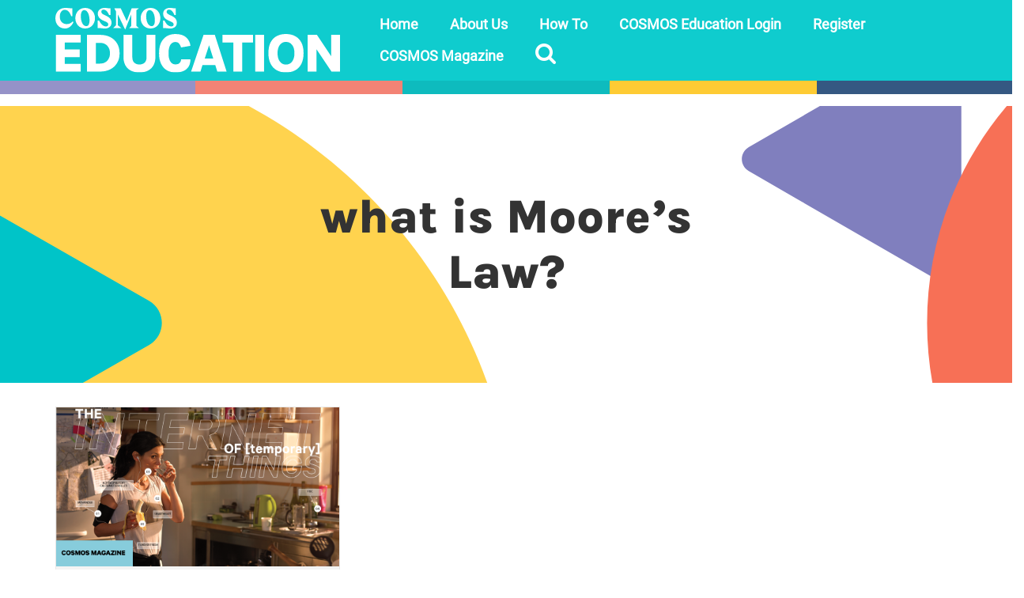

--- FILE ---
content_type: text/html; charset=UTF-8
request_url: https://education.cosmosmagazine.com/tag/what-is-moores-law/
body_size: 16618
content:
<!DOCTYPE html>
<html class="no-js" lang="en-AU" prefix="og: https://ogp.me/ns#" itemscope="itemscope" itemtype="https://schema.org/WebPage">
<head>
  <meta charset="UTF-8">
  <meta name="viewport" content="width=device-width, initial-scale=1.0">
  <meta http-equiv="X-UA-Compatible" content="IE=edge">
  
<!-- Search Engine Optimisation by Rank Math PRO - https://rankmath.com/ -->
<title>what is Moore&#039;s Law? Archives - COSMOS Education</title>
<meta name="robots" content="index, follow, max-snippet:-1, max-video-preview:-1, max-image-preview:large"/>
<link rel="canonical" href="https://education.cosmosmagazine.com/tag/what-is-moores-law/" />
<meta property="og:locale" content="en_US" />
<meta property="og:type" content="article" />
<meta property="og:title" content="what is Moore&#039;s Law? Archives - COSMOS Education" />
<meta property="og:url" content="https://education.cosmosmagazine.com/tag/what-is-moores-law/" />
<meta property="og:site_name" content="COSMOS Education" />
<meta property="article:publisher" content="https://www.facebook.com/RiAus/" />
<meta property="og:image" content="https://education.cosmosmagazine.com/wp-content/uploads/2022/10/ogimage.png" />
<meta property="og:image:secure_url" content="https://education.cosmosmagazine.com/wp-content/uploads/2022/10/ogimage.png" />
<meta property="og:image:width" content="1200" />
<meta property="og:image:height" content="630" />
<meta property="og:image:type" content="image/png" />
<meta name="twitter:card" content="summary_large_image" />
<meta name="twitter:title" content="what is Moore&#039;s Law? Archives - COSMOS Education" />
<meta name="twitter:site" content="@riaus" />
<meta name="twitter:image" content="https://education.cosmosmagazine.com/wp-content/uploads/2022/10/ogimage.png" />
<meta name="twitter:label1" content="Posts" />
<meta name="twitter:data1" content="1" />
<script type="application/ld+json" class="rank-math-schema-pro">{"@context":"https://schema.org","@graph":[{"@type":"Organization","@id":"https://education.cosmosmagazine.com/#organization","name":"RiAus Education","url":"https://education.cosmosmagazine.com","sameAs":["https://www.facebook.com/RiAus/","https://twitter.com/riaus"],"logo":{"@type":"ImageObject","@id":"https://education.cosmosmagazine.com/#logo","url":"https://education.cosmosmagazine.com/wp-content/uploads/2022/10/RiAus_Education-mono-1900sq.png","contentUrl":"https://education.cosmosmagazine.com/wp-content/uploads/2022/10/RiAus_Education-mono-1900sq.png","caption":"RiAus Education","inLanguage":"en-AU","width":"1900","height":"1900"}},{"@type":"WebSite","@id":"https://education.cosmosmagazine.com/#website","url":"https://education.cosmosmagazine.com","name":"RiAus Education","publisher":{"@id":"https://education.cosmosmagazine.com/#organization"},"inLanguage":"en-AU"},{"@type":"CollectionPage","@id":"https://education.cosmosmagazine.com/tag/what-is-moores-law/#webpage","url":"https://education.cosmosmagazine.com/tag/what-is-moores-law/","name":"what is Moore&#039;s Law? Archives - COSMOS Education","isPartOf":{"@id":"https://education.cosmosmagazine.com/#website"},"inLanguage":"en-AU"}]}</script>
<!-- /Rank Math WordPress SEO plugin -->

<link rel='dns-prefetch' href='//education.cosmosmagazine.com' />
<link rel='dns-prefetch' href='//cdn.jsdelivr.net' />
<link rel="alternate" type="application/rss+xml" title="COSMOS Education &raquo; Feed" href="https://education.cosmosmagazine.com/feed/" />
<link rel="alternate" type="application/rss+xml" title="COSMOS Education &raquo; what is Moore&#039;s Law? Tag Feed" href="https://education.cosmosmagazine.com/tag/what-is-moores-law/feed/" />
<script type="text/javascript">
/* <![CDATA[ */
window._wpemojiSettings = {"baseUrl":"https:\/\/s.w.org\/images\/core\/emoji\/14.0.0\/72x72\/","ext":".png","svgUrl":"https:\/\/s.w.org\/images\/core\/emoji\/14.0.0\/svg\/","svgExt":".svg","source":{"concatemoji":"https:\/\/education.cosmosmagazine.com\/wp-includes\/js\/wp-emoji-release.min.js?ver=f33884e6dfc4b589d63db0cc77c07025"}};
/*! This file is auto-generated */
!function(i,n){var o,s,e;function c(e){try{var t={supportTests:e,timestamp:(new Date).valueOf()};sessionStorage.setItem(o,JSON.stringify(t))}catch(e){}}function p(e,t,n){e.clearRect(0,0,e.canvas.width,e.canvas.height),e.fillText(t,0,0);var t=new Uint32Array(e.getImageData(0,0,e.canvas.width,e.canvas.height).data),r=(e.clearRect(0,0,e.canvas.width,e.canvas.height),e.fillText(n,0,0),new Uint32Array(e.getImageData(0,0,e.canvas.width,e.canvas.height).data));return t.every(function(e,t){return e===r[t]})}function u(e,t,n){switch(t){case"flag":return n(e,"\ud83c\udff3\ufe0f\u200d\u26a7\ufe0f","\ud83c\udff3\ufe0f\u200b\u26a7\ufe0f")?!1:!n(e,"\ud83c\uddfa\ud83c\uddf3","\ud83c\uddfa\u200b\ud83c\uddf3")&&!n(e,"\ud83c\udff4\udb40\udc67\udb40\udc62\udb40\udc65\udb40\udc6e\udb40\udc67\udb40\udc7f","\ud83c\udff4\u200b\udb40\udc67\u200b\udb40\udc62\u200b\udb40\udc65\u200b\udb40\udc6e\u200b\udb40\udc67\u200b\udb40\udc7f");case"emoji":return!n(e,"\ud83e\udef1\ud83c\udffb\u200d\ud83e\udef2\ud83c\udfff","\ud83e\udef1\ud83c\udffb\u200b\ud83e\udef2\ud83c\udfff")}return!1}function f(e,t,n){var r="undefined"!=typeof WorkerGlobalScope&&self instanceof WorkerGlobalScope?new OffscreenCanvas(300,150):i.createElement("canvas"),a=r.getContext("2d",{willReadFrequently:!0}),o=(a.textBaseline="top",a.font="600 32px Arial",{});return e.forEach(function(e){o[e]=t(a,e,n)}),o}function t(e){var t=i.createElement("script");t.src=e,t.defer=!0,i.head.appendChild(t)}"undefined"!=typeof Promise&&(o="wpEmojiSettingsSupports",s=["flag","emoji"],n.supports={everything:!0,everythingExceptFlag:!0},e=new Promise(function(e){i.addEventListener("DOMContentLoaded",e,{once:!0})}),new Promise(function(t){var n=function(){try{var e=JSON.parse(sessionStorage.getItem(o));if("object"==typeof e&&"number"==typeof e.timestamp&&(new Date).valueOf()<e.timestamp+604800&&"object"==typeof e.supportTests)return e.supportTests}catch(e){}return null}();if(!n){if("undefined"!=typeof Worker&&"undefined"!=typeof OffscreenCanvas&&"undefined"!=typeof URL&&URL.createObjectURL&&"undefined"!=typeof Blob)try{var e="postMessage("+f.toString()+"("+[JSON.stringify(s),u.toString(),p.toString()].join(",")+"));",r=new Blob([e],{type:"text/javascript"}),a=new Worker(URL.createObjectURL(r),{name:"wpTestEmojiSupports"});return void(a.onmessage=function(e){c(n=e.data),a.terminate(),t(n)})}catch(e){}c(n=f(s,u,p))}t(n)}).then(function(e){for(var t in e)n.supports[t]=e[t],n.supports.everything=n.supports.everything&&n.supports[t],"flag"!==t&&(n.supports.everythingExceptFlag=n.supports.everythingExceptFlag&&n.supports[t]);n.supports.everythingExceptFlag=n.supports.everythingExceptFlag&&!n.supports.flag,n.DOMReady=!1,n.readyCallback=function(){n.DOMReady=!0}}).then(function(){return e}).then(function(){var e;n.supports.everything||(n.readyCallback(),(e=n.source||{}).concatemoji?t(e.concatemoji):e.wpemoji&&e.twemoji&&(t(e.twemoji),t(e.wpemoji)))}))}((window,document),window._wpemojiSettings);
/* ]]> */
</script>
<style id='wp-emoji-styles-inline-css' type='text/css'>

	img.wp-smiley, img.emoji {
		display: inline !important;
		border: none !important;
		box-shadow: none !important;
		height: 1em !important;
		width: 1em !important;
		margin: 0 0.07em !important;
		vertical-align: -0.1em !important;
		background: none !important;
		padding: 0 !important;
	}
</style>
<style id='safe-svg-svg-icon-style-inline-css' type='text/css'>
.safe-svg-cover{text-align:center}.safe-svg-cover .safe-svg-inside{display:inline-block;max-width:100%}.safe-svg-cover svg{height:100%;max-height:100%;max-width:100%;width:100%}

</style>
<style id='classic-theme-styles-inline-css' type='text/css'>
/*! This file is auto-generated */
.wp-block-button__link{color:#fff;background-color:#32373c;border-radius:9999px;box-shadow:none;text-decoration:none;padding:calc(.667em + 2px) calc(1.333em + 2px);font-size:1.125em}.wp-block-file__button{background:#32373c;color:#fff;text-decoration:none}
</style>
<style id='global-styles-inline-css' type='text/css'>
body{--wp--preset--color--black: #000;--wp--preset--color--cyan-bluish-gray: #abb8c3;--wp--preset--color--white: #fff;--wp--preset--color--pale-pink: #f78da7;--wp--preset--color--vivid-red: #cf2e2e;--wp--preset--color--luminous-vivid-orange: #ff6900;--wp--preset--color--luminous-vivid-amber: #fcb900;--wp--preset--color--light-green-cyan: #7bdcb5;--wp--preset--color--vivid-green-cyan: #00d084;--wp--preset--color--pale-cyan-blue: #8ed1fc;--wp--preset--color--vivid-cyan-blue: #0693e3;--wp--preset--color--vivid-purple: #9b51e0;--wp--preset--color--virtue-primary: #000000;--wp--preset--color--virtue-primary-light: #416b9f;--wp--preset--color--very-light-gray: #eee;--wp--preset--color--very-dark-gray: #444;--wp--preset--gradient--vivid-cyan-blue-to-vivid-purple: linear-gradient(135deg,rgba(6,147,227,1) 0%,rgb(155,81,224) 100%);--wp--preset--gradient--light-green-cyan-to-vivid-green-cyan: linear-gradient(135deg,rgb(122,220,180) 0%,rgb(0,208,130) 100%);--wp--preset--gradient--luminous-vivid-amber-to-luminous-vivid-orange: linear-gradient(135deg,rgba(252,185,0,1) 0%,rgba(255,105,0,1) 100%);--wp--preset--gradient--luminous-vivid-orange-to-vivid-red: linear-gradient(135deg,rgba(255,105,0,1) 0%,rgb(207,46,46) 100%);--wp--preset--gradient--very-light-gray-to-cyan-bluish-gray: linear-gradient(135deg,rgb(238,238,238) 0%,rgb(169,184,195) 100%);--wp--preset--gradient--cool-to-warm-spectrum: linear-gradient(135deg,rgb(74,234,220) 0%,rgb(151,120,209) 20%,rgb(207,42,186) 40%,rgb(238,44,130) 60%,rgb(251,105,98) 80%,rgb(254,248,76) 100%);--wp--preset--gradient--blush-light-purple: linear-gradient(135deg,rgb(255,206,236) 0%,rgb(152,150,240) 100%);--wp--preset--gradient--blush-bordeaux: linear-gradient(135deg,rgb(254,205,165) 0%,rgb(254,45,45) 50%,rgb(107,0,62) 100%);--wp--preset--gradient--luminous-dusk: linear-gradient(135deg,rgb(255,203,112) 0%,rgb(199,81,192) 50%,rgb(65,88,208) 100%);--wp--preset--gradient--pale-ocean: linear-gradient(135deg,rgb(255,245,203) 0%,rgb(182,227,212) 50%,rgb(51,167,181) 100%);--wp--preset--gradient--electric-grass: linear-gradient(135deg,rgb(202,248,128) 0%,rgb(113,206,126) 100%);--wp--preset--gradient--midnight: linear-gradient(135deg,rgb(2,3,129) 0%,rgb(40,116,252) 100%);--wp--preset--font-size--small: 13px;--wp--preset--font-size--medium: 20px;--wp--preset--font-size--large: 36px;--wp--preset--font-size--x-large: 42px;--wp--preset--spacing--20: 0.44rem;--wp--preset--spacing--30: 0.67rem;--wp--preset--spacing--40: 1rem;--wp--preset--spacing--50: 1.5rem;--wp--preset--spacing--60: 2.25rem;--wp--preset--spacing--70: 3.38rem;--wp--preset--spacing--80: 5.06rem;--wp--preset--shadow--natural: 6px 6px 9px rgba(0, 0, 0, 0.2);--wp--preset--shadow--deep: 12px 12px 50px rgba(0, 0, 0, 0.4);--wp--preset--shadow--sharp: 6px 6px 0px rgba(0, 0, 0, 0.2);--wp--preset--shadow--outlined: 6px 6px 0px -3px rgba(255, 255, 255, 1), 6px 6px rgba(0, 0, 0, 1);--wp--preset--shadow--crisp: 6px 6px 0px rgba(0, 0, 0, 1);}:where(.is-layout-flex){gap: 0.5em;}:where(.is-layout-grid){gap: 0.5em;}body .is-layout-flow > .alignleft{float: left;margin-inline-start: 0;margin-inline-end: 2em;}body .is-layout-flow > .alignright{float: right;margin-inline-start: 2em;margin-inline-end: 0;}body .is-layout-flow > .aligncenter{margin-left: auto !important;margin-right: auto !important;}body .is-layout-constrained > .alignleft{float: left;margin-inline-start: 0;margin-inline-end: 2em;}body .is-layout-constrained > .alignright{float: right;margin-inline-start: 2em;margin-inline-end: 0;}body .is-layout-constrained > .aligncenter{margin-left: auto !important;margin-right: auto !important;}body .is-layout-constrained > :where(:not(.alignleft):not(.alignright):not(.alignfull)){max-width: var(--wp--style--global--content-size);margin-left: auto !important;margin-right: auto !important;}body .is-layout-constrained > .alignwide{max-width: var(--wp--style--global--wide-size);}body .is-layout-flex{display: flex;}body .is-layout-flex{flex-wrap: wrap;align-items: center;}body .is-layout-flex > *{margin: 0;}body .is-layout-grid{display: grid;}body .is-layout-grid > *{margin: 0;}:where(.wp-block-columns.is-layout-flex){gap: 2em;}:where(.wp-block-columns.is-layout-grid){gap: 2em;}:where(.wp-block-post-template.is-layout-flex){gap: 1.25em;}:where(.wp-block-post-template.is-layout-grid){gap: 1.25em;}.has-black-color{color: var(--wp--preset--color--black) !important;}.has-cyan-bluish-gray-color{color: var(--wp--preset--color--cyan-bluish-gray) !important;}.has-white-color{color: var(--wp--preset--color--white) !important;}.has-pale-pink-color{color: var(--wp--preset--color--pale-pink) !important;}.has-vivid-red-color{color: var(--wp--preset--color--vivid-red) !important;}.has-luminous-vivid-orange-color{color: var(--wp--preset--color--luminous-vivid-orange) !important;}.has-luminous-vivid-amber-color{color: var(--wp--preset--color--luminous-vivid-amber) !important;}.has-light-green-cyan-color{color: var(--wp--preset--color--light-green-cyan) !important;}.has-vivid-green-cyan-color{color: var(--wp--preset--color--vivid-green-cyan) !important;}.has-pale-cyan-blue-color{color: var(--wp--preset--color--pale-cyan-blue) !important;}.has-vivid-cyan-blue-color{color: var(--wp--preset--color--vivid-cyan-blue) !important;}.has-vivid-purple-color{color: var(--wp--preset--color--vivid-purple) !important;}.has-black-background-color{background-color: var(--wp--preset--color--black) !important;}.has-cyan-bluish-gray-background-color{background-color: var(--wp--preset--color--cyan-bluish-gray) !important;}.has-white-background-color{background-color: var(--wp--preset--color--white) !important;}.has-pale-pink-background-color{background-color: var(--wp--preset--color--pale-pink) !important;}.has-vivid-red-background-color{background-color: var(--wp--preset--color--vivid-red) !important;}.has-luminous-vivid-orange-background-color{background-color: var(--wp--preset--color--luminous-vivid-orange) !important;}.has-luminous-vivid-amber-background-color{background-color: var(--wp--preset--color--luminous-vivid-amber) !important;}.has-light-green-cyan-background-color{background-color: var(--wp--preset--color--light-green-cyan) !important;}.has-vivid-green-cyan-background-color{background-color: var(--wp--preset--color--vivid-green-cyan) !important;}.has-pale-cyan-blue-background-color{background-color: var(--wp--preset--color--pale-cyan-blue) !important;}.has-vivid-cyan-blue-background-color{background-color: var(--wp--preset--color--vivid-cyan-blue) !important;}.has-vivid-purple-background-color{background-color: var(--wp--preset--color--vivid-purple) !important;}.has-black-border-color{border-color: var(--wp--preset--color--black) !important;}.has-cyan-bluish-gray-border-color{border-color: var(--wp--preset--color--cyan-bluish-gray) !important;}.has-white-border-color{border-color: var(--wp--preset--color--white) !important;}.has-pale-pink-border-color{border-color: var(--wp--preset--color--pale-pink) !important;}.has-vivid-red-border-color{border-color: var(--wp--preset--color--vivid-red) !important;}.has-luminous-vivid-orange-border-color{border-color: var(--wp--preset--color--luminous-vivid-orange) !important;}.has-luminous-vivid-amber-border-color{border-color: var(--wp--preset--color--luminous-vivid-amber) !important;}.has-light-green-cyan-border-color{border-color: var(--wp--preset--color--light-green-cyan) !important;}.has-vivid-green-cyan-border-color{border-color: var(--wp--preset--color--vivid-green-cyan) !important;}.has-pale-cyan-blue-border-color{border-color: var(--wp--preset--color--pale-cyan-blue) !important;}.has-vivid-cyan-blue-border-color{border-color: var(--wp--preset--color--vivid-cyan-blue) !important;}.has-vivid-purple-border-color{border-color: var(--wp--preset--color--vivid-purple) !important;}.has-vivid-cyan-blue-to-vivid-purple-gradient-background{background: var(--wp--preset--gradient--vivid-cyan-blue-to-vivid-purple) !important;}.has-light-green-cyan-to-vivid-green-cyan-gradient-background{background: var(--wp--preset--gradient--light-green-cyan-to-vivid-green-cyan) !important;}.has-luminous-vivid-amber-to-luminous-vivid-orange-gradient-background{background: var(--wp--preset--gradient--luminous-vivid-amber-to-luminous-vivid-orange) !important;}.has-luminous-vivid-orange-to-vivid-red-gradient-background{background: var(--wp--preset--gradient--luminous-vivid-orange-to-vivid-red) !important;}.has-very-light-gray-to-cyan-bluish-gray-gradient-background{background: var(--wp--preset--gradient--very-light-gray-to-cyan-bluish-gray) !important;}.has-cool-to-warm-spectrum-gradient-background{background: var(--wp--preset--gradient--cool-to-warm-spectrum) !important;}.has-blush-light-purple-gradient-background{background: var(--wp--preset--gradient--blush-light-purple) !important;}.has-blush-bordeaux-gradient-background{background: var(--wp--preset--gradient--blush-bordeaux) !important;}.has-luminous-dusk-gradient-background{background: var(--wp--preset--gradient--luminous-dusk) !important;}.has-pale-ocean-gradient-background{background: var(--wp--preset--gradient--pale-ocean) !important;}.has-electric-grass-gradient-background{background: var(--wp--preset--gradient--electric-grass) !important;}.has-midnight-gradient-background{background: var(--wp--preset--gradient--midnight) !important;}.has-small-font-size{font-size: var(--wp--preset--font-size--small) !important;}.has-medium-font-size{font-size: var(--wp--preset--font-size--medium) !important;}.has-large-font-size{font-size: var(--wp--preset--font-size--large) !important;}.has-x-large-font-size{font-size: var(--wp--preset--font-size--x-large) !important;}
.wp-block-navigation a:where(:not(.wp-element-button)){color: inherit;}
:where(.wp-block-post-template.is-layout-flex){gap: 1.25em;}:where(.wp-block-post-template.is-layout-grid){gap: 1.25em;}
:where(.wp-block-columns.is-layout-flex){gap: 2em;}:where(.wp-block-columns.is-layout-grid){gap: 2em;}
.wp-block-pullquote{font-size: 1.5em;line-height: 1.6;}
</style>
<link rel='stylesheet' id='uaf_client_css-css' href='https://education.cosmosmagazine.com/wp-content/uploads/useanyfont/uaf.css?x50614&amp;ver=1701068882' type='text/css' media='all' />
<link rel='stylesheet' id='zurlcustom-style-css' href='https://education.cosmosmagazine.com/wp-content/plugins/z-url-preview/zurlplugin.css?x50614&amp;ver=f33884e6dfc4b589d63db0cc77c07025' type='text/css' media='all' />
<style id='zurlcustom-style-inline-css' type='text/css'>
#at_zurlpreview img {
				width: 100%;
				max-width:100%;
 			}
</style>
<link rel='stylesheet' id='virtue-child-main-css' href='https://education.cosmosmagazine.com/wp-content/themes/virtue_child/build/style.css?x50614&amp;ver=1768985296' type='text/css' media='all' />
<link rel='stylesheet' id='algolia-style-css' href='https://cdn.jsdelivr.net/npm/instantsearch.css@7.3.1/themes/reset-min.css?ver=f33884e6dfc4b589d63db0cc77c07025' type='text/css' media='all' />
<link rel='stylesheet' id='js_composer_front-css' href='https://education.cosmosmagazine.com/wp-content/plugins/js_composer/assets/css/js_composer.min.css?x50614&amp;ver=7.2' type='text/css' media='all' />
<style id='kadence-blocks-global-variables-inline-css' type='text/css'>
:root {--global-kb-font-size-sm:clamp(0.8rem, 0.73rem + 0.217vw, 0.9rem);--global-kb-font-size-md:clamp(1.1rem, 0.995rem + 0.326vw, 1.25rem);--global-kb-font-size-lg:clamp(1.75rem, 1.576rem + 0.543vw, 2rem);--global-kb-font-size-xl:clamp(2.25rem, 1.728rem + 1.63vw, 3rem);--global-kb-font-size-xxl:clamp(2.5rem, 1.456rem + 3.26vw, 4rem);--global-kb-font-size-xxxl:clamp(2.75rem, 0.489rem + 7.065vw, 6rem);}:root {--global-palette1: #3182CE;--global-palette2: #2B6CB0;--global-palette3: #1A202C;--global-palette4: #2D3748;--global-palette5: #4A5568;--global-palette6: #718096;--global-palette7: #EDF2F7;--global-palette8: #F7FAFC;--global-palette9: #ffffff;}
</style>
<link rel='stylesheet' id='virtue_theme-css' href='https://education.cosmosmagazine.com/wp-content/themes/virtue/assets/css/virtue.css?x50614&amp;ver=3.4.8' type='text/css' media='all' />
<link rel='stylesheet' id='virtue_skin-css' href='https://education.cosmosmagazine.com/wp-content/themes/virtue/assets/css/skins/default.css?x50614&amp;ver=3.4.8' type='text/css' media='all' />
<link rel='stylesheet' id='virtue_child-css' href='https://education.cosmosmagazine.com/wp-content/themes/virtue_child/style.css?x50614&amp;ver=1.0.0' type='text/css' media='all' />
<script type="text/javascript" src="https://education.cosmosmagazine.com/wp-includes/js/jquery/jquery.min.js?x50614&amp;ver=3.7.1" id="jquery-core-js"></script>
<script type="text/javascript" src="https://education.cosmosmagazine.com/wp-includes/js/jquery/jquery-migrate.min.js?x50614&amp;ver=3.4.1" id="jquery-migrate-js"></script>
<script type="text/javascript" id="file_uploads_nfpluginsettings-js-extra">
/* <![CDATA[ */
var params = {"clearLogRestUrl":"https:\/\/education.cosmosmagazine.com\/wp-json\/nf-file-uploads\/debug-log\/delete-all","clearLogButtonId":"file_uploads_clear_debug_logger","downloadLogRestUrl":"https:\/\/education.cosmosmagazine.com\/wp-json\/nf-file-uploads\/debug-log\/get-all","downloadLogButtonId":"file_uploads_download_debug_logger"};
/* ]]> */
</script>
<script type="text/javascript" src="https://education.cosmosmagazine.com/wp-content/plugins/ninja-forms-uploads/assets/js/nfpluginsettings.js?x50614&amp;ver=3.3.16" id="file_uploads_nfpluginsettings-js"></script>
<script type="text/javascript" src="https://education.cosmosmagazine.com/wp-content/plugins/wp-hide-post/public/js/wp-hide-post-public.js?x50614&amp;ver=2.0.10" id="wp-hide-post-js"></script>
<script type="text/javascript" src="https://cdn.jsdelivr.net/npm/algoliasearch@4.5.1/dist/algoliasearch-lite.umd.js?ver=f33884e6dfc4b589d63db0cc77c07025" id="algolia-lite-js"></script>
<script type="text/javascript" src="https://cdn.jsdelivr.net/npm/instantsearch.js@4.8.3/dist/instantsearch.production.min.js?ver=f33884e6dfc4b589d63db0cc77c07025" id="algolia-prod-js"></script>
<!--[if lt IE 9]>
<script type="text/javascript" src="https://education.cosmosmagazine.com/wp-content/themes/virtue/assets/js/vendor/respond.min.js?x50614&amp;ver=f33884e6dfc4b589d63db0cc77c07025" id="virtue-respond-js"></script>
<![endif]-->
<script type="text/javascript" id="favorites-js-extra">
/* <![CDATA[ */
var favorites_data = {"ajaxurl":"https:\/\/education.cosmosmagazine.com\/wp-admin\/admin-ajax.php","nonce":"eb9ec02aae","favorite":" <i class=\"icon-bookmark\"><\/i>","favorited":" <i class=\"icon-bookmark\"><\/i>","includecount":"","indicate_loading":"1","loading_text":"","loading_image":"","loading_image_active":"","loading_image_preload":"","cache_enabled":"1","button_options":{"button_type":"custom","custom_colors":false,"box_shadow":false,"include_count":false,"default":{"background_default":false,"border_default":false,"text_default":false,"icon_default":false,"count_default":false},"active":{"background_active":false,"border_active":false,"text_active":false,"icon_active":false,"count_active":false}},"authentication_modal_content":"<p>Please login to add favorites.<\/p>\n<p><a href=\"#\" data-favorites-modal-close>Dismiss this notice<\/a><\/p>\n","authentication_redirect":"","dev_mode":"","logged_in":"","user_id":"0","authentication_redirect_url":"https:\/\/education.cosmosmagazine.com\/wp-login.php"};
/* ]]> */
</script>
<script type="text/javascript" src="https://education.cosmosmagazine.com/wp-content/plugins/favorites/assets/js/favorites.min.js?x50614&amp;ver=2.3.3" id="favorites-js"></script>
<script></script><link rel="https://api.w.org/" href="https://education.cosmosmagazine.com/wp-json/" /><link rel="alternate" type="application/json" href="https://education.cosmosmagazine.com/wp-json/wp/v2/tags/6092" /><link rel="EditURI" type="application/rsd+xml" title="RSD" href="https://education.cosmosmagazine.com/xmlrpc.php?rsd" />

<!-- Google Tag Manager -->
<script>(function(w,d,s,l,i){w[l]=w[l]||[];w[l].push({'gtm.start':
new Date().getTime(),event:'gtm.js'});var f=d.getElementsByTagName(s)[0],
j=d.createElement(s),dl=l!='dataLayer'?'&l='+l:'';j.async=true;j.src=
'https://www.googletagmanager.com/gtm.js?id='+i+dl;f.parentNode.insertBefore(j,f);
})(window,document,'script','dataLayer','GTM-MFPSVZH');</script>
<!-- End Google Tag Manager -->
<style type="text/css">#logo {padding-top:10px;}#logo {padding-bottom:10px;}#logo {margin-left:0px;}#logo {margin-right:0px;}#nav-main {margin-top:10px;}#nav-main {margin-bottom:10px;}.headerfont, .tp-caption {font-family:Lato;}.topbarmenu ul li {font-family:Open Sans;}.home-message:hover {background-color:#000000; background-color: rgba(0, 0, 0, 0.6);}
  nav.woocommerce-pagination ul li a:hover, .wp-pagenavi a:hover, .panel-heading .accordion-toggle, .variations .kad_radio_variations label:hover, .variations .kad_radio_variations label.selectedValue {border-color: #000000;}
  a, #nav-main ul.sf-menu ul li a:hover, .product_price ins .amount, .price ins .amount, .color_primary, .primary-color, #logo a.brand, #nav-main ul.sf-menu a:hover,
  .woocommerce-message:before, .woocommerce-info:before, #nav-second ul.sf-menu a:hover, .footerclass a:hover, .posttags a:hover, .subhead a:hover, .nav-trigger-case:hover .kad-menu-name, 
  .nav-trigger-case:hover .kad-navbtn, #kadbreadcrumbs a:hover, #wp-calendar a, .star-rating, .has-virtue-primary-color {color: #000000;}
.widget_price_filter .ui-slider .ui-slider-handle, .product_item .kad_add_to_cart:hover, .product_item:hover a.button:hover, .product_item:hover .kad_add_to_cart:hover, .kad-btn-primary, html .woocommerce-page .widget_layered_nav ul.yith-wcan-label li a:hover, html .woocommerce-page .widget_layered_nav ul.yith-wcan-label li.chosen a,
.product-category.grid_item a:hover h5, .woocommerce-message .button, .widget_layered_nav_filters ul li a, .widget_layered_nav ul li.chosen a, .wpcf7 input.wpcf7-submit, .yith-wcan .yith-wcan-reset-navigation,
#containerfooter .menu li a:hover, .bg_primary, .portfolionav a:hover, .home-iconmenu a:hover, p.demo_store, .topclass, #commentform .form-submit #submit, .kad-hover-bg-primary:hover, .widget_shopping_cart_content .checkout,
.login .form-row .button, .variations .kad_radio_variations label.selectedValue, #payment #place_order, .wpcf7 input.wpcf7-back, .shop_table .actions input[type=submit].checkout-button, .cart_totals .checkout-button, input[type="submit"].button, .order-actions .button, .has-virtue-primary-background-color {background: #000000;}a:hover, .has-virtue-primary-light-color {color: #416b9f;} .kad-btn-primary:hover, .login .form-row .button:hover, #payment #place_order:hover, .yith-wcan .yith-wcan-reset-navigation:hover, .widget_shopping_cart_content .checkout:hover,
	.woocommerce-message .button:hover, #commentform .form-submit #submit:hover, .wpcf7 input.wpcf7-submit:hover, .widget_layered_nav_filters ul li a:hover, .cart_totals .checkout-button:hover,
	.widget_layered_nav ul li.chosen a:hover, .shop_table .actions input[type=submit].checkout-button:hover, .wpcf7 input.wpcf7-back:hover, .order-actions .button:hover, input[type="submit"].button:hover, .product_item:hover .kad_add_to_cart, .product_item:hover a.button, .has-virtue-primary-light-background-color {background: #416b9f;}input[type=number]::-webkit-inner-spin-button, input[type=number]::-webkit-outer-spin-button { -webkit-appearance: none; margin: 0; } input[type=number] {-moz-appearance: textfield;}.quantity input::-webkit-outer-spin-button,.quantity input::-webkit-inner-spin-button {display: none;}.headerclass {background:#0fccce    ;}.kad-hidepostauthortop, .postauthortop {display:none;}.product_item .product_details h5 {text-transform: none;}.product_item .product_details h5 {min-height:40px;}[class*="wp-image"] {-webkit-box-shadow: none;-moz-box-shadow: none;box-shadow: none;border:none;}[class*="wp-image"]:hover {-webkit-box-shadow: none;-moz-box-shadow: none;box-shadow: none;border:none;}.light-dropshaddow {-webkit-box-shadow: none;-moz-box-shadow: none;box-shadow: none;}.entry-content p { margin-bottom:16px;}</style><meta name="generator" content="Powered by WPBakery Page Builder - drag and drop page builder for WordPress."/>
<link rel="icon" href="https://education.cosmosmagazine.com/wp-content/uploads/2024/07/cropped-COSMOS-Edu-Website-Icon-32x32.png?x50614" sizes="32x32" />
<link rel="icon" href="https://education.cosmosmagazine.com/wp-content/uploads/2024/07/cropped-COSMOS-Edu-Website-Icon-192x192.png?x50614" sizes="192x192" />
<link rel="apple-touch-icon" href="https://education.cosmosmagazine.com/wp-content/uploads/2024/07/cropped-COSMOS-Edu-Website-Icon-180x180.png?x50614" />
<meta name="msapplication-TileImage" content="https://education.cosmosmagazine.com/wp-content/uploads/2024/07/cropped-COSMOS-Edu-Website-Icon-270x270.png" />
<style type="text/css" title="dynamic-css" class="options-output">header #logo a.brand,.logofont{font-family:Lato;line-height:40px;font-weight:400;font-style:normal;font-size:32px;}.kad_tagline{font-family:Lato;line-height:20px;font-weight:400;font-style:normal;color:#ffffff;font-size:14px;}.product_item .product_details h5{font-family:Lato;line-height:20px;font-weight:700;font-style:normal;font-size:16px;}h1{font-family:Lato;line-height:40px;font-weight:400;font-style:normal;font-size:38px;}h2{font-family:"Open Sans";line-height:24px;font-weight:600;font-style:normal;font-size:22px;}h3{font-family:"Open Sans";line-height:20px;font-weight:600;font-style:normal;font-size:18px;}h4{font-family:"Open Sans";line-height:19px;font-weight:600;font-style:normal;font-size:16px;}h5{font-family:"Open Sans";line-height:16px;font-weight:600;font-style:normal;font-size:14px;}body{font-family:"Open Sans";line-height:20px;font-weight:400;font-style:normal;font-size:15px;}#nav-main ul.sf-menu a{font-family:"Open Sans";line-height:20px;font-weight:600;font-style:normal;color:#ffffff;font-size:18px;}#nav-second ul.sf-menu a{font-family:Lato;line-height:22px;font-weight:400;font-style:normal;font-size:18px;}.kad-nav-inner .kad-mnav, .kad-mobile-nav .kad-nav-inner li a,.nav-trigger-case{font-family:"Open Sans";line-height:20px;font-weight:600;font-style:normal;color:#333333;font-size:18px;}</style><noscript><style> .wpb_animate_when_almost_visible { opacity: 1; }</style></noscript></head>
<body class="archive tag tag-what-is-moores-law tag-6092 wp-embed-responsive wide wpb-js-composer js-comp-ver-7.2 vc_responsive">
	<div id="kt-skip-link"><a href="#content">Skip to Main Content</a></div>
	<div id="wrapper" class="container">
	<header class="banner headerclass" itemscope itemtype="https://schema.org/WPHeader">
        <div class="container">
        <div class="row">
            <div class="col-md-4 clearfix kad-header-left">
                <div id="logo" class="logocase">
                    <a class="brand logofont" href="https://education.cosmosmagazine.com/">
                                                    <div id="thelogo">
                                <img src="https://education.cosmosmagazine.com/wp-content/uploads/2024/07/Cosmos-Education_stackedV2_white-1.svg?x50614" alt="COSMOS Education" width="372.06" height="85.21" class="kad-standard-logo" />
                                                            </div>
                                            </a>
                                    </div> <!-- Close #logo -->
            </div><!-- close logo span -->
                            <div class="col-md-8 kad-header-right">
                    <nav id="nav-main" class="clearfix" itemscope itemtype="https://schema.org/SiteNavigationElement">
                        <ul id="menu-main-menu" class="sf-menu"><li  class=" menu-item-38"><a href="https://education.cosmosmagazine.com/"><span>Home</span></a></li>
<li  class=" menu-item-47"><a href="https://education.cosmosmagazine.com/about/"><span>About Us</span></a></li>
<li  class=" menu-item-46"><a href="https://education.cosmosmagazine.com/how-to/"><span>How To</span></a></li>
<li  class=" menu-item-16138"><a href="https://education.cosmosmagazine.com/login/"><span>COSMOS Education Login</span></a></li>
<li  class=" menu-item-16339"><a href="https://education.cosmosmagazine.com/register/"><span>Register</span></a></li>
<li  class=" menu-item-21689"><a href="https://cosmosmagazine.com/"><span>COSMOS Magazine</span></a></li>
<li class="search-icon"> <a href="#search-scroll-target"><i class="icon-search"></i></a></li> </ul>                    </nav>
                </div> <!-- Close menuclass-->
                    </div> <!-- Close Row -->
                    <div id="mobile-nav-trigger" class="nav-trigger">
                <button class="nav-trigger-case mobileclass collapsed" data-toggle="collapse" data-target=".kad-nav-collapse">
                    <span class="kad-navbtn"><i class="icon-reorder"></i></span>
                    <span class="kad-menu-name">Menu</span>
                </button>
            </div>
            <div id="kad-mobile-nav" class="kad-mobile-nav">
                <div class="kad-nav-inner mobileclass">
                    <div class="kad-nav-collapse">
                        <ul id="menu-main-menu-1" class="kad-mnav"><li  class="menu-home menu-item-38"><a href="https://education.cosmosmagazine.com/"><span>Home</span></a></li>
<li  class="menu-about-us menu-item-47"><a href="https://education.cosmosmagazine.com/about/"><span>About Us</span></a></li>
<li  class="menu-how-to menu-item-46"><a href="https://education.cosmosmagazine.com/how-to/"><span>How To</span></a></li>
<li  class="menu-cosmos-education-login menu-item-16138"><a href="https://education.cosmosmagazine.com/login/"><span>COSMOS Education Login</span></a></li>
<li  class="menu-register menu-item-16339"><a href="https://education.cosmosmagazine.com/register/"><span>Register</span></a></li>
<li  class="menu-cosmos-magazine menu-item-21689"><a href="https://cosmosmagazine.com/"><span>COSMOS Magazine</span></a></li>
</ul>                    </div>
                </div>
            </div>
            </div> <!-- Close Container -->
        <div class="row header-color-bar"></div>
</header>	<div class="wrap contentclass" role="document">

	<div id="pageheader" class="titleclass">
	<div class="container">
		<div class="page-header">
			<h1 class="entry-title" itemprop="name">
				what is Moore&#8217;s Law?			</h1>
			<p class="subtitle"> </p>		</div>
	</div><!--container-->
</div><!--titleclass-->
<div class="riaus__banner">
    <div class="riaus__banner__background" page-title="what-is-moore&#8217;s-law?" style="background-size: cover;background-position: center; background-repeat  : no-repeat; background-image   : url('https://education.cosmosmagazine.com/wp-content/themes/virtue_child/src/img/page-title-banner.svg')">
        <h1 class="riaus__banner__title what-is-moore&#8217;s-law?" style="color: #;">
            what is Moore&#8217;s Law?        </h1>
            </div>
</div>
<div id="content" class="container">
	<div class="row">
		<div class="main col-sm-12 postlist" role="main">
			<ul class="listing">

				<li class="listing__item">
    <article class="listing__item__wrapper" id="post-12022" itemscope="" itemtype="https://schema.org/BlogPosting">
        
        <div class="listing__image">
            <a href="https://education.cosmosmagazine.com/cosmos-magazine-the-internet-of-temporary-things/">
                <img src="https://education.cosmosmagazine.com/wp-content/uploads/2020/12/Tile_IoDT_1920x1080.png?x50614" alt="COSMOS Magazine: The Internet of Temporary Things" class="listing__image__item">
            </a>
        </div>

        <div class="listing__content">
            <div class="listing__content__top">
                <div class="listing__terms__wrapper">
                    <div class="listing__terms"><a href = "https://education.cosmosmagazine.com/resources/article/" class="listing__term ">Article</a> &amp; <a href = "https://education.cosmosmagazine.com/resources/student-activity/" class="listing__term ">Student Activity</a></div>
                    <div class="dialog-container">
<dialog class="favDialog">
    <div class="favDialog__body">
        <p>Please login to favourite this article.</p>
    </div>
    <div class="favDialog__footer">
        <button class="button closeDialog">Close</button>
        <button class="button loginUrl">Login</button>
    </div>
</dialog>
<button class="showDialog">
    <i class="icon-bookmark"></i>
</button>
</div>                </div>

                <h2 class="listing__title"><a href="https://education.cosmosmagazine.com/cosmos-magazine-the-internet-of-temporary-things/">COSMOS Magazine: The Internet of Temporary Things</a></h2>
            </div>

            <div class="listing__content__bottom"> 
                
<div class="listing__terms__bg"><a href = "https://education.cosmosmagazine.com/subjects/biological-sciences/" class="listing__term__bg biological-sciences-bg-color">Biological Sciences</a><a href = "https://education.cosmosmagazine.com/subjects/chemical-sciences/" class="listing__term__bg chemical-sciences-bg-color">Chemical Sciences</a><a href = "https://education.cosmosmagazine.com/subjects/physical-sciences/" class="listing__term__bg physical-sciences-bg-color">Physical Sciences</a><a href = "https://education.cosmosmagazine.com/subjects/stem/" class="listing__term__bg stem-bg-color">STEM</a><a href = "https://education.cosmosmagazine.com/subjects/technology/" class="listing__term__bg technology-bg-color">Technology</a></div>


<div class="listing__summary">
    <a href="https://education.cosmosmagazine.com/cosmos-magazine-the-internet-of-temporary-things/">
        <p>Cash in your silicone chips – paper and plastic are about to make a comeback. As sensors fill the world...</p>
    </a>
</div>                <div class="listing__years">Years 6 &amp; 8-10</div>
            </div>
        </div>


    </article> <!-- Article -->
</li> <!-- Listing Item -->			</ul>
			<div class="wp-pagenavi"></div>
		</div><!-- /.main --><aside class="col-lg-3 col-md-4 kad-sidebar" role="complementary" itemscope itemtype="https://schema.org/WPSideBar">
	<div class="sidebar">
			</div><!-- /.sidebar -->
</aside><!-- /aside -->
			</div><!-- /.row-->
		</div><!-- /.content -->
	</div><!-- /.wrap -->
	<div class="container container-contained">
    <div class="vc_row wpb_row vc_row-fluid">
        <div class="wpb_column vc_column_container vc_col-sm-12">
            <div class="vc_column-inner">
                
<div id="search-scroll-target"></div>
<div class="search-area">
  <div class="search-area__head">
    <div id="searchbox" class="search-box-wrapper"></div>
    <div class="search-area__refinements-container">
      <div class="search-area__refinement">
        <div class="search-area__refinement__heading" onclick="this.parentNode.classList.toggle('active')">
          Years
          <svg class="search-area__refinement__heading__arrow" xmlns="http://www.w3.org/2000/svg" viewBox="0 0 10 5">
            <polygon points="0 0, 10 0, 5 5"></polygon>
          </svg>
        </div>
        <div id="yearsRefinement" class="search-area__refinement__list"></div>
      </div>
      <div class="search-area__refinement">
        <div class="search-area__refinement__heading" onclick="this.parentNode.classList.toggle('active')">
          Subjects
          <svg class="search-area__refinement__heading__arrow" xmlns="http://www.w3.org/2000/svg" viewBox="0 0 10 5">
            <polygon points="0 0, 10 0, 5 5"></polygon>
          </svg>
        </div>
        <div id="subjectsRefinement" class="search-area__refinement__list"></div>
      </div>
      <div class="search-area__refinement">
        <div class="search-area__refinement__heading" onclick="this.parentNode.classList.toggle('active')">
          Resources
          <svg class="search-area__refinement__heading__arrow" xmlns="http://www.w3.org/2000/svg" viewBox="0 0 10 5">
            <polygon points="0 0, 10 0, 5 5"></polygon>
          </svg>
        </div>
        <div id="typesRefinement" class="search-area__refinement__list"></div>
      </div>
    </div>
  </div>
  <div class="search-area__body">
    <section id="hits" class="search-result-block"></section>
    <div id="searchPagination"></div>

    <script type="text/javascript">
      (function(w, d) {
        var b = d.getElementsByTagName('head')[0];
        var s = d.createElement("script");
        var v = ("IntersectionObserver" in w) ? "" : "-compat";
        s.async = true; // This includes the script as async.
        s.src = "https://cdn.shortpixel.ai/assets/js/bundles/spai-lib-bg-webp" + v + ".0.9.min.js";
        w.spaiData = {
          key: "jsai",
          quality: "lossy",
          sizeFromImageSuffix: true
        };
        b.appendChild(s);
      }(window, document));

      (function() {
        const searchClient = algoliasearch('HG9K29CHT1', '2396e52531bec1a7c76cb048cdc447af');
        let currentUrl = new URL(window.location.href);
        let initialQuery = currentUrl.searchParams.get('query');
        let legacyRedirect = currentUrl.searchParams.get('legacyredirect');
        let initialPath = currentUrl.pathname;
        let is404page = false;

        if (is404page) {
          initialQuery = parseSearchQuery(initialPath);
        }

        if (legacyRedirect) {
          initialQuery = parseSearchQuery(initialQuery);
        }

        function parseSearchQuery(searchQuery) {
          searchQuery = searchQuery.split('/');
          searchQuery = searchQuery.pop();

          return searchQuery
            .replaceAll('/', '')
            .replaceAll('\\', '')
            .replaceAll('-', ' ')
            .replaceAll('_', ' ')
            .replaceAll(',', ' ')
            .replaceAll('%20', ' ');
        }

        const search = instantsearch({
          indexName: 'education_posts_production',
          searchClient,
          initialUiState: {
            education_posts_production: {
              query: initialQuery,
            }
          },

          searchFunction(helper) {
            let container = document.querySelector('#hits');
            let pagination = document.querySelector('#searchPagination');

            initSearch = () => {
              container.style.display = 'block';
              pagination.style.display = 'block';

              // then clear anchor "#search-scroll-target" from url
              window.location.hash = '#search-area';

              helper.search();
            }

            document.querySelector('.search-icon').addEventListener('click', initSearch);
            document.querySelector('.search-area').addEventListener('click', initSearch);

            if (helper.state.query === '') {
              container.style.display = 'none';
              pagination.style.display = 'none';
              return false;
            }

            initSearch();
          }
        });


        search.addWidgets([
          instantsearch.widgets.configure({
            hitsPerPage: 12,
          }),
          instantsearch.widgets.searchBox({
            container: '#searchbox',
            placeholder: 'Type here to search...'
          }),

          instantsearch.widgets.hits({
            container: '#hits',
            cssClasses: {
              list: 'article-listing',
              item: ['search-result'],
            },
            templates: {
              item: function(hit, bindEvent) {
                return `<div class="thumbnail" ${bindEvent('click', hit, 'Article Clicked')}>
                                <a class="image" href="${ hit.permalink }">
                                <img src="${ hit.thumbnail }" alt="" width="500" height="600">
                                </a>
                                
                            </div>
                            <div class="information">
                              <a href="${ hit.permalink }" ${bindEvent('click', hit, 'Article Clicked')}>
                                  <h2>${ hit.post_title }</h2>
                              </a>
                              <div class="content" ${bindEvent('click', hit, 'Article Clicked')}>
                                  <a href="${ hit.permalink }">
                                      <p class="description">${ hit.post_excerpt }...</p>
                                  </a>
                              </div>
                            </div>`
              },
            },
          }),

          instantsearch.widgets.refinementList({
            container: "#yearsRefinement",
            attribute: 'edu_year',
            sortBy: function(firstEl, secondEl) {
              // firstEl.replace('year', '');
              // secondEl.replace('year', '');
              let first = parseInt(firstEl.name.replace('Year', ''));
              let second = parseInt(secondEl.name.replace('Year', ''));
              first = first || 0;
              second = second || 0;
              return first - second;
            },
            limit: 100,
          }),
          instantsearch.widgets.refinementList({
            container: "#subjectsRefinement",
            attribute: 'edu_subject',
            sortBy: ['name:asc'],
            limit: 100,
          }),
          instantsearch.widgets.refinementList({
            container: "#typesRefinement",
            attribute: 'edu_type',
            sortBy: ['name:asc'],
            limit: 100,
          }),

          instantsearch.widgets.pagination({
            container: '#searchPagination',
            scrollTo: '#search-scroll-target',
          }),

        ]);

        search.start();
      })()
    </script>
  </div>
</div>            </div>
        </div>
    </div>
</div><footer id="containerfooter" class="footerclass" itemscope itemtype="https://schema.org/WPFooter">
  <div class="container">
  	<div class="row">
  						 
					<div class="col-md-3  col-sm-6 footercol2">
					<div class="widget-1 widget-first footer-widget"><aside id="text-3" class="widget widget_text"><h3>Education</h3>			<div class="textwidget"><p>Supporting STEM learning through FREE teachers’ resources, student activities, and more – all mapped to the Australian National Curriculum.</p>
</div>
		</aside></div><div class="widget-2 footer-widget"><aside id="widget_kadence_social-3" class="widget widget_kadence_social"><h3>Follow us on:</h3>    <div class="virtue_social_widget clearfix">
      
<a href="https://www.facebook.com/edu.riaus" class="facebook_link" title="Facebook" target="_blank" data-toggle="tooltip" data-placement="top" data-original-title="Facebook"><i class="icon-facebook"></i></a><a href="https://twitter.com/edu_riaus" class="twitter_link" title="Twitter" target="_blank" data-toggle="tooltip" data-placement="top" data-original-title="Twitter"><i class="icon-twitter"></i></a><a href="https://www.instagram.com/edu.riaus/" class="instagram_link" title="Instagram" target="_blank" data-toggle="tooltip" data-placement="top" data-original-title="Instagram"><i class="icon-instagram"></i></a>    </div>
  </aside></div><div class="widget-3 widget-last footer-widget"><aside id="text-4" class="widget widget_text"><h3>Email us:</h3>			<div class="textwidget"><p><a href="/cdn-cgi/l/email-protection#a8cdccddcbc9dcc1c7c6e8cbc7dbc5c7db86cbdbc1dac786c9dd" target="_blank" rel="noopener"><span style="color: #28aae1;"><span class="__cf_email__" data-cfemail="4c2928392f2d382523220c2f233f21233f622f3f253e23622d39">[email&#160;protected]</span></span></a></p>
</div>
		</aside></div>					</div> 
		        		         
					<div class="col-md-3 col-sm-6 footercol3">
					<div class="widget-1 widget-first footer-widget"><aside id="text-2" class="widget widget_text"><h3>Information</h3>			<div class="textwidget"><h5><strong>Documentation</strong></h5>
<p><a href="https://education.cosmosmagazine.com/terms/">Terms and Conditions</a><br />
<a href="https://cosmosmagazine.com/privacy" target="_blank" rel="noopener">Privacy Policy</a></p>
<h5><strong>Disclaimer</strong></h5>
<p>ACARA does not endorse any product that uses the Australian Curriculum or make any representations as to the quality of such products. Any product that uses material published on this website should not be taken to be affiliated with ACARA or have the sponsorship or approval of ACARA</p>
</div>
		</aside></div>					</div> 
	            				 
					<div class="col-md-3 col-sm-6 footercol4">
					     <div class="widget-1 widget-first footer-widget"><aside id="virtue_about_with_image-5" class="widget virtue_about_with_image">    <div class="kad_img_upload_widget">
        <a href="https://www.education.sa.gov.au" target="_blank">        <img src="https://education.cosmosmagazine.com/wp-content/uploads/2023/06/decdlogo.png?x50614" />
        </a>            </div>

    </aside></div>         <div class="widget-2 widget-last footer-widget"><aside id="virtue_about_with_image-6" class="widget virtue_about_with_image">    <div class="kad_img_upload_widget">
        <a href="https://www.australiancurriculum.edu.au" target="_blank">        <img src="https://education.cosmosmagazine.com/wp-content/uploads/2023/06/AustralianCurriculum-logo.svg?x50614" />
        </a>            </div>

    </aside></div>    					</div> 
		        		            </div>
        <div class="footercredits clearfix">
    		
    		        	<p><center>&copy; 2026 CSIRO<a id="bottom-of-page"></a></center></p>
    	</div>

  </div>

</footer>

		</div><!--Wrapper-->
		<!-- Google Tag Manager (noscript) -->
<noscript><iframe src="https://www.googletagmanager.com/ns.html?id=GTM-MFPSVZH"
height="0" width="0" style="display:none;visibility:hidden"></iframe></noscript>
<!-- End Google Tag Manager (noscript) -->
<link rel='stylesheet' id='dashicons-css' href='https://education.cosmosmagazine.com/wp-includes/css/dashicons.min.css?x50614&amp;ver=f33884e6dfc4b589d63db0cc77c07025' type='text/css' media='all' />
<link rel='stylesheet' id='nf-display-css' href='https://education.cosmosmagazine.com/wp-content/plugins/ninja-forms/assets/css/display-opinions-light.css?x50614&amp;ver=f33884e6dfc4b589d63db0cc77c07025' type='text/css' media='all' />
<link rel='stylesheet' id='nf-font-awesome-css' href='https://education.cosmosmagazine.com/wp-content/plugins/ninja-forms/assets/css/font-awesome.min.css?x50614&amp;ver=f33884e6dfc4b589d63db0cc77c07025' type='text/css' media='all' />
<link rel='stylesheet' id='nf-mp-display-css' href='https://education.cosmosmagazine.com/wp-content/plugins/ninja-forms-multi-part/assets/css/display-opinions-light.css?x50614&amp;ver=f33884e6dfc4b589d63db0cc77c07025' type='text/css' media='all' />
<link rel='stylesheet' id='nf-layout-front-end-css' href='https://education.cosmosmagazine.com/wp-content/plugins/ninja-forms-style/layouts/assets/css/display-structure.css?x50614&amp;ver=3.0.29' type='text/css' media='all' />
<script data-cfasync="false" src="/cdn-cgi/scripts/5c5dd728/cloudflare-static/email-decode.min.js"></script><script type="text/javascript" id="virtue-child-main-js-js-extra">
/* <![CDATA[ */
var riausedu = {"root_url":"https:\/\/education.cosmosmagazine.com"};
/* ]]> */
</script>
<script type="text/javascript" src="https://education.cosmosmagazine.com/wp-content/themes/virtue_child/build/main.js?x50614&amp;ver=1768985296" id="virtue-child-main-js-js"></script>
<script type="text/javascript" src="https://education.cosmosmagazine.com/wp-content/themes/virtue/assets/js/min/bootstrap-min.js?x50614&amp;ver=3.4.8" id="bootstrap-js"></script>
<script type="text/javascript" src="https://education.cosmosmagazine.com/wp-includes/js/hoverIntent.min.js?x50614&amp;ver=1.10.2" id="hoverIntent-js"></script>
<script type="text/javascript" src="https://education.cosmosmagazine.com/wp-includes/js/imagesloaded.min.js?x50614&amp;ver=5.0.0" id="imagesloaded-js"></script>
<script type="text/javascript" src="https://education.cosmosmagazine.com/wp-includes/js/masonry.min.js?x50614&amp;ver=4.2.2" id="masonry-js"></script>
<script type="text/javascript" src="https://education.cosmosmagazine.com/wp-content/themes/virtue/assets/js/min/plugins-min.js?x50614&amp;ver=3.4.8" id="virtue_plugins-js"></script>
<script type="text/javascript" src="https://education.cosmosmagazine.com/wp-content/themes/virtue/assets/js/min/magnific-popup-min.js?x50614&amp;ver=3.4.8" id="magnific-popup-js"></script>
<script type="text/javascript" id="virtue-lightbox-init-js-extra">
/* <![CDATA[ */
var virtue_lightbox = {"loading":"Loading\u2026","of":"%curr% of %total%","error":"The Image could not be loaded."};
/* ]]> */
</script>
<script type="text/javascript" src="https://education.cosmosmagazine.com/wp-content/themes/virtue/assets/js/min/virtue-lightbox-init-min.js?x50614&amp;ver=3.4.8" id="virtue-lightbox-init-js"></script>
<script type="text/javascript" src="https://education.cosmosmagazine.com/wp-content/themes/virtue/assets/js/min/main-min.js?x50614&amp;ver=3.4.8" id="virtue_main-js"></script>
<script type="text/javascript" src="https://education.cosmosmagazine.com/wp-content/plugins/js_composer/assets/js/dist/js_composer_front.min.js?x50614&amp;ver=7.2" id="wpb_composer_front_js-js"></script>
<script type="text/javascript" src="https://education.cosmosmagazine.com/wp-includes/js/underscore.min.js?x50614&amp;ver=1.13.4" id="underscore-js"></script>
<script type="text/javascript" src="https://education.cosmosmagazine.com/wp-includes/js/backbone.min.js?x50614&amp;ver=1.5.0" id="backbone-js"></script>
<script type="text/javascript" src="https://education.cosmosmagazine.com/wp-content/plugins/ninja-forms/assets/js/min/front-end-deps.js?x50614&amp;ver=3.7.3.1" id="nf-front-end-deps-js"></script>
<script type="text/javascript" id="nf-front-end-js-extra">
/* <![CDATA[ */
var nfi18n = {"ninjaForms":"Ninja Forms","changeEmailErrorMsg":"Please enter a valid email address!","changeDateErrorMsg":"Please enter a valid date!","confirmFieldErrorMsg":"These fields must match!","fieldNumberNumMinError":"Number Min Error","fieldNumberNumMaxError":"Number Max Error","fieldNumberIncrementBy":"Please increment by ","fieldTextareaRTEInsertLink":"Insert Link","fieldTextareaRTEInsertMedia":"Insert Media","fieldTextareaRTESelectAFile":"Select a file","formErrorsCorrectErrors":"Please correct errors before submitting this form.","formHoneypot":"If you are a human seeing this field, please leave it empty.","validateRequiredField":"This is a required field.","honeypotHoneypotError":"Honeypot Error","fileUploadOldCodeFileUploadInProgress":"File Upload in Progress.","fileUploadOldCodeFileUpload":"FILE UPLOAD","currencySymbol":"$","fieldsMarkedRequired":"Fields marked with an <span class=\"ninja-forms-req-symbol\">*<\/span> are required","thousands_sep":",","decimal_point":".","siteLocale":"en_AU","dateFormat":"d\/m\/Y","startOfWeek":"1","of":"of","previousMonth":"Previous Month","nextMonth":"Next Month","months":["January","February","March","April","May","June","July","August","September","October","November","December"],"monthsShort":["Jan","Feb","Mar","Apr","May","Jun","Jul","Aug","Sep","Oct","Nov","Dec"],"weekdays":["Sunday","Monday","Tuesday","Wednesday","Thursday","Friday","Saturday"],"weekdaysShort":["Sun","Mon","Tue","Wed","Thu","Fri","Sat"],"weekdaysMin":["Su","Mo","Tu","We","Th","Fr","Sa"],"recaptchaConsentMissing":"reCaptcha validation couldn't load.","recaptchaMissingCookie":"reCaptcha v3 validation couldn't load the cookie needed to submit the form.","recaptchaConsentEvent":"Accept reCaptcha cookies before sending the form."};
var nfFrontEnd = {"adminAjax":"https:\/\/education.cosmosmagazine.com\/wp-admin\/admin-ajax.php","ajaxNonce":"5bb2ebd105","requireBaseUrl":"https:\/\/education.cosmosmagazine.com\/wp-content\/plugins\/ninja-forms\/assets\/js\/","use_merge_tags":{"user":{"address":"address","textbox":"textbox","button":"button","checkbox":"checkbox","city":"city","confirm":"confirm","date":"date","email":"email","firstname":"firstname","html":"html","hidden":"hidden","lastname":"lastname","listcheckbox":"listcheckbox","listcountry":"listcountry","listimage":"listimage","listmultiselect":"listmultiselect","listradio":"listradio","listselect":"listselect","liststate":"liststate","note":"note","number":"number","password":"password","passwordconfirm":"passwordconfirm","product":"product","quantity":"quantity","recaptcha":"recaptcha","recaptcha_v3":"recaptcha_v3","repeater":"repeater","shipping":"shipping","spam":"spam","starrating":"starrating","submit":"submit","terms":"terms","textarea":"textarea","total":"total","unknown":"unknown","zip":"zip","hr":"hr","file_upload":"file_upload","mailchimp-optin":"mailchimp-optin"},"post":{"address":"address","textbox":"textbox","button":"button","checkbox":"checkbox","city":"city","confirm":"confirm","date":"date","email":"email","firstname":"firstname","html":"html","hidden":"hidden","lastname":"lastname","listcheckbox":"listcheckbox","listcountry":"listcountry","listimage":"listimage","listmultiselect":"listmultiselect","listradio":"listradio","listselect":"listselect","liststate":"liststate","note":"note","number":"number","password":"password","passwordconfirm":"passwordconfirm","product":"product","quantity":"quantity","recaptcha":"recaptcha","recaptcha_v3":"recaptcha_v3","repeater":"repeater","shipping":"shipping","spam":"spam","starrating":"starrating","submit":"submit","terms":"terms","textarea":"textarea","total":"total","unknown":"unknown","zip":"zip","hr":"hr","file_upload":"file_upload","mailchimp-optin":"mailchimp-optin"},"system":{"address":"address","textbox":"textbox","button":"button","checkbox":"checkbox","city":"city","confirm":"confirm","date":"date","email":"email","firstname":"firstname","html":"html","hidden":"hidden","lastname":"lastname","listcheckbox":"listcheckbox","listcountry":"listcountry","listimage":"listimage","listmultiselect":"listmultiselect","listradio":"listradio","listselect":"listselect","liststate":"liststate","note":"note","number":"number","password":"password","passwordconfirm":"passwordconfirm","product":"product","quantity":"quantity","recaptcha":"recaptcha","recaptcha_v3":"recaptcha_v3","repeater":"repeater","shipping":"shipping","spam":"spam","starrating":"starrating","submit":"submit","terms":"terms","textarea":"textarea","total":"total","unknown":"unknown","zip":"zip","hr":"hr","file_upload":"file_upload","mailchimp-optin":"mailchimp-optin"},"fields":{"address":"address","textbox":"textbox","button":"button","checkbox":"checkbox","city":"city","confirm":"confirm","date":"date","email":"email","firstname":"firstname","html":"html","hidden":"hidden","lastname":"lastname","listcheckbox":"listcheckbox","listcountry":"listcountry","listimage":"listimage","listmultiselect":"listmultiselect","listradio":"listradio","listselect":"listselect","liststate":"liststate","note":"note","number":"number","password":"password","passwordconfirm":"passwordconfirm","product":"product","quantity":"quantity","recaptcha":"recaptcha","recaptcha_v3":"recaptcha_v3","repeater":"repeater","shipping":"shipping","spam":"spam","starrating":"starrating","submit":"submit","terms":"terms","textarea":"textarea","total":"total","unknown":"unknown","zip":"zip","hr":"hr","file_upload":"file_upload","mailchimp-optin":"mailchimp-optin"},"calculations":{"html":"html","hidden":"hidden","note":"note","unknown":"unknown"}},"opinionated_styles":"light","filter_esc_status":"false","nf_consent_status_response":[]};
var nfInlineVars = [];
/* ]]> */
</script>
<script type="text/javascript" src="https://education.cosmosmagazine.com/wp-content/plugins/ninja-forms/assets/js/min/front-end.js?x50614&amp;ver=3.7.3.1" id="nf-front-end-js"></script>
<script type="text/javascript" src="https://education.cosmosmagazine.com/wp-content/plugins/ninja-forms-conditionals/assets/js/min/front-end.js?x50614&amp;ver=f33884e6dfc4b589d63db0cc77c07025" id="nf-cl-front-end-js"></script>
<script type="text/javascript" src="https://education.cosmosmagazine.com/wp-content/plugins/ninja-forms-user-management/assets/js/errorHandling.js?x50614&amp;ver=f33884e6dfc4b589d63db0cc77c07025" id="nf_user_management-js"></script>
<script type="text/javascript" id="nf-mp-front-end-js-extra">
/* <![CDATA[ */
var nfMPSettings = {"prevLabel":"Previous","nextLabel":"Next"};
/* ]]> */
</script>
<script type="text/javascript" src="https://education.cosmosmagazine.com/wp-content/plugins/ninja-forms-multi-part/assets/js/min/front-end.js?x50614&amp;ver=3.0.26" id="nf-mp-front-end-js"></script>
<script type="text/javascript" src="https://education.cosmosmagazine.com/wp-content/plugins/ninja-forms-style/layouts/assets/js/min/front-end.js?x50614&amp;ver=3.0.29" id="nf-layout-front-end-js"></script>
<script></script><script id="tmpl-nf-layout" type="text/template">
	<span id="nf-form-title-{{{ data.id }}}" class="nf-form-title">
		{{{ ( 1 == data.settings.show_title ) ? '<h' + data.settings.form_title_heading_level + '>' + data.settings.title + '</h' + data.settings.form_title_heading_level + '>' : '' }}}
	</span>
	<div class="nf-form-wrap ninja-forms-form-wrap">
		<div class="nf-response-msg"></div>
		<div class="nf-debug-msg"></div>
		<div class="nf-before-form"></div>
		<div class="nf-form-layout"></div>
		<div class="nf-after-form"></div>
	</div>
</script>

<script id="tmpl-nf-empty" type="text/template">

</script>
<script id="tmpl-nf-before-form" type="text/template">
	{{{ data.beforeForm }}}
</script><script id="tmpl-nf-after-form" type="text/template">
	{{{ data.afterForm }}}
</script><script id="tmpl-nf-before-fields" type="text/template">
    <div class="nf-form-fields-required">{{{ data.renderFieldsMarkedRequired() }}}</div>
    {{{ data.beforeFields }}}
</script><script id="tmpl-nf-after-fields" type="text/template">
    {{{ data.afterFields }}}
    <div id="nf-form-errors-{{{ data.id }}}" class="nf-form-errors" role="alert"></div>
    <div class="nf-form-hp"></div>
</script>
<script id="tmpl-nf-before-field" type="text/template">
    {{{ data.beforeField }}}
</script><script id="tmpl-nf-after-field" type="text/template">
    {{{ data.afterField }}}
</script><script id="tmpl-nf-form-layout" type="text/template">
	<form>
		<div>
			<div class="nf-before-form-content"></div>
			<div class="nf-form-content {{{ data.element_class }}}"></div>
			<div class="nf-after-form-content"></div>
		</div>
	</form>
</script><script id="tmpl-nf-form-hp" type="text/template">
	<label id="nf-label-field-hp-{{{ data.id }}}" for="nf-field-hp-{{{ data.id }}}" aria-hidden="true">
		{{{ nfi18n.formHoneypot }}}
		<input id="nf-field-hp-{{{ data.id }}}" name="nf-field-hp" class="nf-element nf-field-hp" type="text" value="" aria-labelledby="nf-label-field-hp-{{{ data.id }}}" />
	</label>
</script>
<script id="tmpl-nf-field-layout" type="text/template">
    <div id="nf-field-{{{ data.id }}}-container" class="nf-field-container {{{ data.type }}}-container {{{ data.renderContainerClass() }}}">
        <div class="nf-before-field"></div>
        <div class="nf-field"></div>
        <div class="nf-after-field"></div>
    </div>
</script>
<script id="tmpl-nf-field-before" type="text/template">
    {{{ data.beforeField }}}
</script><script id="tmpl-nf-field-after" type="text/template">
    <#
    /*
     * Render our input limit section if that setting exists.
     */
    #>
    <div class="nf-input-limit"></div>
    <#
    /*
     * Render our error section if we have an error.
     */
    #>
    <div id="nf-error-{{{ data.id }}}" class="nf-error-wrap nf-error" role="alert"></div>
    <#
    /*
     * Render any custom HTML after our field.
     */
    #>
    {{{ data.afterField }}}
</script>
<script id="tmpl-nf-field-wrap" type="text/template">
	<div id="nf-field-{{{ data.id }}}-wrap" class="{{{ data.renderWrapClass() }}}" data-field-id="{{{ data.id }}}">
		<#
		/*
		 * This is our main field template. It's called for every field type.
		 * Note that must have ONE top-level, wrapping element. i.e. a div/span/etc that wraps all of the template.
		 */
        #>
		<#
		/*
		 * Render our label.
		 */
        #>
		{{{ data.renderLabel() }}}
		<#
		/*
		 * Render our field element. Uses the template for the field being rendered.
		 */
        #>
		<div class="nf-field-element">{{{ data.renderElement() }}}</div>
		<#
		/*
		 * Render our Description Text.
		 */
        #>
		{{{ data.renderDescText() }}}
	</div>
</script>
<script id="tmpl-nf-field-wrap-no-label" type="text/template">
    <div id="nf-field-{{{ data.id }}}-wrap" class="{{{ data.renderWrapClass() }}}" data-field-id="{{{ data.id }}}">
        <div class="nf-field-label"></div>
        <div class="nf-field-element">{{{ data.renderElement() }}}</div>
        <div class="nf-error-wrap"></div>
    </div>
</script>
<script id="tmpl-nf-field-wrap-no-container" type="text/template">

        {{{ data.renderElement() }}}

        <div class="nf-error-wrap"></div>
</script>
<script id="tmpl-nf-field-label" type="text/template">
	<div class="nf-field-label">
		<# if ( data.type === "listcheckbox" || data.type === "listradio" ) { #>
			<span id="nf-label-field-{{{ data.id }}}"
				class="nf-label-span {{{ data.renderLabelClasses() }}}">
					{{{ ( data.maybeFilterHTML() === 'true' ) ? _.escape( data.label ) : data.label }}} {{{ ( 'undefined' != typeof data.required && 1 == data.required ) ? '<span class="ninja-forms-req-symbol">*</span>' : '' }}} 
					{{{ data.maybeRenderHelp() }}}
			</span>
		<# } else { #>
			<label for="nf-field-{{{ data.id }}}"
					id="nf-label-field-{{{ data.id }}}"
					class="{{{ data.renderLabelClasses() }}}">
						{{{ ( data.maybeFilterHTML() === 'true' ) ? _.escape( data.label ) : data.label }}} {{{ ( 'undefined' != typeof data.required && 1 == data.required ) ? '<span class="ninja-forms-req-symbol">*</span>' : '' }}} 
						{{{ data.maybeRenderHelp() }}}
			</label>
		<# } #>
	</div>
</script>
<script id="tmpl-nf-field-error" type="text/template">
	<div class="nf-error-msg nf-error-{{{ data.id }}}">{{{ data.msg }}}</div>
</script><script id="tmpl-nf-form-error" type="text/template">
	<div class="nf-error-msg nf-error-{{{ data.id }}}">{{{ data.msg }}}</div>
</script><script id="tmpl-nf-field-input-limit" type="text/template">
    {{{ data.currentCount() }}} {{{ nfi18n.of }}} {{{ data.input_limit }}} {{{ data.input_limit_msg }}}
</script><script id="tmpl-nf-field-null" type="text/template">
</script><script id="tmpl-nf-field-textbox" type="text/template">
	<input
		type="text"
		value="{{{ _.escape( data.value ) }}}"
		class="{{{ data.renderClasses() }}} nf-element"
		{{{ data.renderPlaceholder() }}}
		{{{ data.maybeDisabled() }}}
		{{{ data.maybeInputLimit() }}}
		id="nf-field-{{{ data.id }}}"
		name="{{ data.custom_name_attribute || 'nf-field-' + data.id + '-' + data.type }}"
		{{{ data.maybeDisableAutocomplete() }}}
		aria-invalid="false"
		aria-describedby="nf-error-{{{ data.id }}}"
		aria-labelledby="nf-label-field-{{{ data.id }}}"
		{{{ data.maybeRequired() }}}
	>
</script>
<script id='tmpl-nf-field-input' type='text/template'>
    <input id="nf-field-{{{ data.id }}}" name="nf-field-{{{ data.id }}}" aria-invalid="false" aria-describedby="nf-error-{{{ data.id }}}" class="{{{ data.renderClasses() }}} nf-element" type="text" value="{{{ _.escape( data.value ) }}}" {{{ data.renderPlaceholder() }}} {{{ data.maybeDisabled() }}}
           aria-labelledby="nf-label-field-{{{ data.id }}}"

            {{{ data.maybeRequired() }}}
    >
</script>
<script id="tmpl-nf-field-password" type="text/template">
    <input id="nf-field-{{{ data.id }}}" name="nf-field-{{{ data.id }}}" aria-invalid="false" aria-describedby="nf-error-{{{ data.id }}}" class="{{{ data.renderClasses() }}} nf-element" type="password" value="{{{ data.value }}}" {{{ data.renderPlaceholder() }}} {{{ data.maybeDisabled() }}} {{{ data.maybeDisableAutocomplete() }}} {{{ data.maybeInputLimit() }}}
           aria-labelledby="nf-label-field-{{{ data.id }}}"

            {{{ data.maybeRequired() }}}
    >

    <div class="nf-input-limit"></div>
</script>
<script id="tmpl-nf-field-submit" type="text/template">

<# 
let myType = data.type
if('save'== data.type){
	myType = 'button'
}
#>
<input id="nf-field-{{{ data.id }}}" class="{{{ data.renderClasses() }}} nf-element " type="{{{myType}}}" value="{{{ ( data.maybeFilterHTML() === 'true' ) ? _.escape( data.label ) : data.label }}}" {{{ ( data.disabled ) ? 'aria-disabled="true" disabled="true"' : '' }}}>

</script><script id='tmpl-nf-field-button' type='text/template'>
    <button id="nf-field-{{{ data.id }}}" name="nf-field-{{{ data.id }}}" class="{{{ data.classes }}} nf-element">
        {{{ ( data.maybeFilterHTML() === 'true' ) ? _.escape( data.label ) : data.label }}}
    </button>
</script><script id="tmpl-nf-field-html" type="text/template">
    {{{ data.value }}}
</script>


	<script defer src="https://static.cloudflareinsights.com/beacon.min.js/vcd15cbe7772f49c399c6a5babf22c1241717689176015" integrity="sha512-ZpsOmlRQV6y907TI0dKBHq9Md29nnaEIPlkf84rnaERnq6zvWvPUqr2ft8M1aS28oN72PdrCzSjY4U6VaAw1EQ==" data-cf-beacon='{"version":"2024.11.0","token":"5edb4d3c71554d3e94d2cb4c0dc40635","server_timing":{"name":{"cfCacheStatus":true,"cfEdge":true,"cfExtPri":true,"cfL4":true,"cfOrigin":true,"cfSpeedBrain":true},"location_startswith":null}}' crossorigin="anonymous"></script>
</body>
</html>
<!--
Performance optimized by W3 Total Cache. Learn more: https://www.boldgrid.com/w3-total-cache/

Page Caching using Memcached 
Minified using Disk

Served from: education.australiascience.tv @ 2026-01-21 19:18:17 by W3 Total Cache
-->

--- FILE ---
content_type: application/javascript
request_url: https://education.cosmosmagazine.com/wp-content/themes/virtue_child/build/main.js?x50614&ver=1768985296
body_size: 805
content:
(()=>{var t={664:()=>{const t=document.getElementsByClassName("accordian-btn");let e;for(e=0;e<t.length;e++)t[e].addEventListener("click",(function(){this.classList.toggle("active");const t=this.nextElementSibling;if(t&&t.classList.toggle("active"),this.classList.contains("subject")){const e=t.querySelector(".strand__block"),i=e.querySelector(".accordian-btn"),c=e.querySelector(".answer");i&&i.classList.toggle("active"),c&&c.classList.toggle("active")}}));const i=document.querySelectorAll(".acc__table"),c=[];for(let t=0;t<i.length;t++)c.push(i[t].querySelectorAll("td.acc_sub_strand"));c.forEach((t=>{t.forEach(((t,e)=>{e%2==0&&(t.style.backgroundColor="#fff8e5")}))}))}},e={};function i(c){var o=e[c];if(void 0!==o)return o.exports;var s=e[c]={exports:{}};return t[c](s,s.exports,i),s.exports}(()=>{"use strict";i(664),new class{constructor(){this.events()}events(){jQuery(document).ready(function(){jQuery(".showDialog").on("click",this.ourClickDispatcher.bind(this,this.showDialog)),jQuery(".closeDialog").on("click",this.ourClickDispatcher.bind(this,this.closeDialog)),jQuery(".loginUrl").on("click",this.ourClickDispatcher.bind(this,this.loginRedirect)),jQuery(".favDialog").on("click",this.checkOutsideClick.bind(this))}.bind(this))}ourClickDispatcher(t,e){let i=jQuery(e.target).closest(".dialog-container").find(".favDialog").get(0);t.call(this,i)}showDialog(t){t&&t.showModal()}closeDialog(t){t&&t.close()}loginRedirect(t){setTimeout((()=>{t.close()}),3e3),window.location.href="/login"}checkOutsideClick(t){const{clientX:e,clientY:i}=t,c=t.target,{left:o,right:s,top:l,bottom:n}=c.getBoundingClientRect();(e<o||e>s||i<l||i>n)&&this.closeDialog(c)}}})()})();